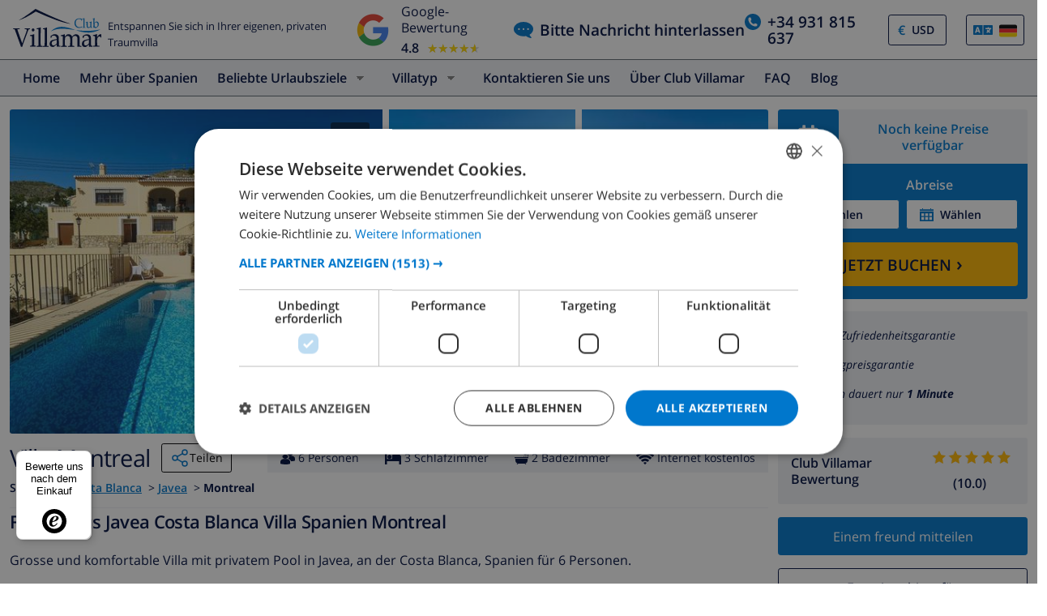

--- FILE ---
content_type: text/html; charset=UTF-8
request_url: https://www.clubvillamar.com/_tc?action=setIfNoExists&name=tcID
body_size: 196
content:
<!DOCTYPE html>
<html>
<body>
<form id="tcCVSync">
    <input type="hidden" name="tcID" id="tcID" value="hbb84lbxulw84gsok8gok4cc44g0k8o">
</form>
<script type="text/javascript">
parent.postMessage(document.getElementById('tcCVSync').tcID.value, "*");
</script>
</body>
</html>

--- FILE ---
content_type: application/javascript
request_url: https://prism.app-us1.com/?a=650472455&u=https%3A%2F%2Fwww.clubvillamar.de%2Fferienhaus%2Fspanien%2Fcosta-blanca%2Fjavea%2Fmontreal
body_size: 118
content:
window.visitorGlobalObject=window.visitorGlobalObject||window.prismGlobalObject;window.visitorGlobalObject.setVisitorId('44f16118-0c06-4fbc-a5dc-7022776a13b9', '650472455');window.visitorGlobalObject.setWhitelistedServices('', '650472455');

--- FILE ---
content_type: text/javascript
request_url: https://widgets.trustedshops.com/js/X8B6118083C0321B44674414077C2BBCD.js
body_size: 921
content:
((e,t)=>{const r={shopInfo:{tsId:"X8B6118083C0321B44674414077C2BBCD",name:"clubvillamar.de",url:"clubvillamar.de",language:"de",targetMarket:"DEU",ratingVariant:"WIDGET_SIMPLIFIED",eTrustedIds:{accountId:"acc-299ccb2c-baba-41c6-a323-1d739855bf43",channelId:"chl-285e1258-b8f1-4b49-8c5e-9dab0b025a97"},buyerProtection:{certificateType:"NO_AUDIT",certificateState:"NO_AUDIT",mainProtectionCurrency:"EUR",maxProtectionDuration:0,plusProtectionAmount:2e4,basicProtectionAmount:100},features:["SHOP_CONSUMER_MEMBERSHIP","GUARANTEE_RECOG_CLASSIC_INTEGRATION","MARS_REVIEWS","MARS_EVENTS","DISABLE_REVIEWREQUEST_SENDING","MARS_QUESTIONNAIRE","MARS_PUBLIC_QUESTIONNAIRE"],consentManagementType:"OFF",urls:{profileUrl:"https://www.trustedshops.de/bewertung/info_X8B6118083C0321B44674414077C2BBCD.html",profileUrlLegalSection:"https://www.trustedshops.de/bewertung/info_X8B6118083C0321B44674414077C2BBCD.html#legal-info"},displayVariant:"review-prompt",variant:"reviews-only",twoLetterCountryCode:"DE"},"process.env":{STAGE:"prod"},externalConfig:{trustbadgeScriptUrl:"https://widgets.trustedshops.com/assets/trustbadge.js",cdnDomain:"widgets.trustedshops.com"},elementIdSuffix:"-98e3dadd90eb493088abdc5597a70810",buildTimestamp:"2025-05-08T05:49:18.884Z",buildStage:"prod"},a=r=>{const{trustbadgeScriptUrl:a}=r.externalConfig;let o=t.querySelector(`script[src="${a}"]`);o&&t.body.removeChild(o),o=t.createElement("script"),o.src=a,o.charset="utf-8",o.setAttribute("data-type","trustbadge-business-logic"),o.onerror=()=>{throw new Error(`The Trustbadge script could not be loaded from ${a}. Have you maybe selected an invalid TSID?`)},o.onload=()=>{e.trustbadge?.load(r)},t.body.appendChild(o)};"complete"===t.readyState?a(r):e.addEventListener("load",(()=>{a(r)}))})(window,document);